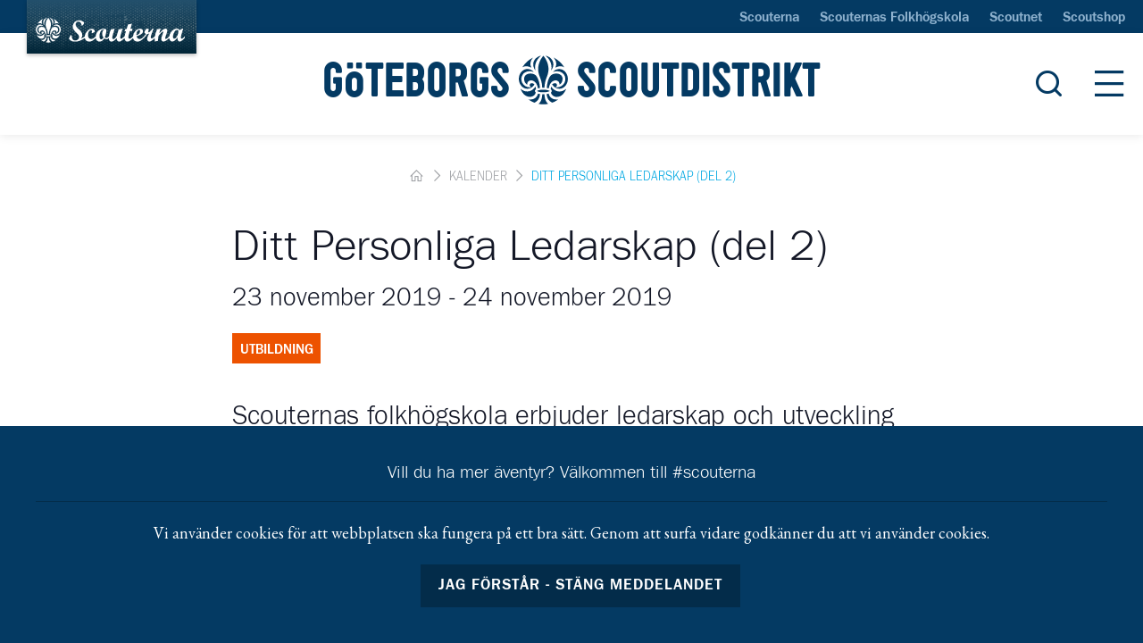

--- FILE ---
content_type: text/html; charset=UTF-8
request_url: https://www.gbgscout.se/kalender/ditt-personliga-ledarskap-del-2/
body_size: 12129
content:
<!DOCTYPE html>
<html lang="sv-SE">
<head>
<meta charset="UTF-8" />
<meta http-equiv="X-UA-Compatible" content="IE=edge">
<meta name="viewport" content="width=device-width">
<!--[if lt IE 9]>
	 <script src="//cdnjs.cloudflare.com/ajax/libs/html5shiv/3.7.3/html5shiv.min.js"></script>
	 <script src="//cdnjs.cloudflare.com/ajax/libs/respond.js/1.4.2/respond.min.js"></script>
<![endif]-->
<link rel="stylesheet" href="https://nykarwebb.se/app/themes/karwebb/assets/dist/print.css" type="text/css" media="print" />
<link rel='stylesheet' id='tribe-events-views-v2-bootstrap-datepicker-styles-css' href='https://nykarwebb.se/app/plugins/the-events-calendar/vendor/bootstrap-datepicker/css/bootstrap-datepicker.standalone.min.css?ver=6.15.6' type='text/css' media='all' />
<link rel='stylesheet' id='tec-variables-skeleton-css' href='https://nykarwebb.se/app/plugins/the-events-calendar/common/build/css/variables-skeleton.css?ver=6.9.5' type='text/css' media='all' />
<link rel='stylesheet' id='tribe-common-skeleton-style-css' href='https://nykarwebb.se/app/plugins/the-events-calendar/common/build/css/common-skeleton.css?ver=6.9.5' type='text/css' media='all' />
<link rel='stylesheet' id='tribe-tooltipster-css-css' href='https://nykarwebb.se/app/plugins/the-events-calendar/common/vendor/tooltipster/tooltipster.bundle.min.css?ver=6.9.5' type='text/css' media='all' />
<link rel='stylesheet' id='tribe-events-views-v2-skeleton-css' href='https://nykarwebb.se/app/plugins/the-events-calendar/build/css/views-skeleton.css?ver=6.15.6' type='text/css' media='all' />
<link rel='stylesheet' id='tec-variables-full-css' href='https://nykarwebb.se/app/plugins/the-events-calendar/common/build/css/variables-full.css?ver=6.9.5' type='text/css' media='all' />
<link rel='stylesheet' id='tribe-common-full-style-css' href='https://nykarwebb.se/app/plugins/the-events-calendar/common/build/css/common-full.css?ver=6.9.5' type='text/css' media='all' />
<link rel='stylesheet' id='tribe-events-views-v2-full-css' href='https://nykarwebb.se/app/plugins/the-events-calendar/build/css/views-full.css?ver=6.15.6' type='text/css' media='all' />
<link rel='stylesheet' id='tribe-events-views-v2-print-css' href='https://nykarwebb.se/app/plugins/the-events-calendar/build/css/views-print.css?ver=6.15.6' type='text/css' media='print' />
<link rel='stylesheet' id='tribe-events-pro-views-v2-print-css' href='https://nykarwebb.se/app/plugins/events-calendar-pro/build/css/views-print.css?ver=7.7.6' type='text/css' media='print' />
<meta name='robots' content='index, follow, max-image-preview:large, max-snippet:-1, max-video-preview:-1' />
	<style>img:is([sizes="auto" i], [sizes^="auto," i]) { contain-intrinsic-size: 3000px 1500px }</style>
	
	<!-- This site is optimized with the Yoast SEO plugin v26.0 - https://yoast.com/wordpress/plugins/seo/ -->
	<title>Ditt Personliga Ledarskap (del 2) - Göteborgs scoutdistrikt</title>
	<link rel="canonical" href="https://www.gbgscout.se/kalender/ditt-personliga-ledarskap-del-2/" />
	<meta property="og:locale" content="sv_SE" />
	<meta property="og:type" content="article" />
	<meta property="og:title" content="Ditt Personliga Ledarskap (del 2) - Göteborgs scoutdistrikt" />
	<meta property="og:description" content="Scouternas folkhögskola erbjuder ledarskap och utveckling för livet! I vår kalender kan du se de utbildningar som erbjuds i- och runtomkring Göteborgsregionen. Mer info och..." />
	<meta property="og:url" content="https://www.gbgscout.se/kalender/ditt-personliga-ledarskap-del-2/" />
	<meta property="og:site_name" content="Göteborgs scoutdistrikt" />
	<meta property="article:modified_time" content="2019-07-08T09:26:59+00:00" />
	<meta name="twitter:card" content="summary_large_image" />
	<script type="application/ld+json" class="yoast-schema-graph">{"@context":"https://schema.org","@graph":[{"@type":"WebPage","@id":"https://www.gbgscout.se/kalender/ditt-personliga-ledarskap-del-2/","url":"https://www.gbgscout.se/kalender/ditt-personliga-ledarskap-del-2/","name":"Ditt Personliga Ledarskap (del 2) - Göteborgs scoutdistrikt","isPartOf":{"@id":"https://www.gbgscout.se/#website"},"datePublished":"2019-06-13T09:23:02+00:00","dateModified":"2019-07-08T09:26:59+00:00","breadcrumb":{"@id":"https://www.gbgscout.se/kalender/ditt-personliga-ledarskap-del-2/#breadcrumb"},"inLanguage":"sv-SE","potentialAction":[{"@type":"ReadAction","target":["https://www.gbgscout.se/kalender/ditt-personliga-ledarskap-del-2/"]}]},{"@type":"BreadcrumbList","@id":"https://www.gbgscout.se/kalender/ditt-personliga-ledarskap-del-2/#breadcrumb","itemListElement":[{"@type":"ListItem","position":1,"name":"hem","item":"https://www.gbgscout.se/"},{"@type":"ListItem","position":2,"name":"Kalender","item":"https://www.gbgscout.se/kalender/"},{"@type":"ListItem","position":3,"name":"Ditt Personliga Ledarskap (del 2)"}]},{"@type":"WebSite","@id":"https://www.gbgscout.se/#website","url":"https://www.gbgscout.se/","name":"Göteborgs scoutdistrikt","description":"Vi gör scouting bättre och roligare tillsammans!","potentialAction":[{"@type":"SearchAction","target":{"@type":"EntryPoint","urlTemplate":"https://www.gbgscout.se/?s={search_term_string}"},"query-input":{"@type":"PropertyValueSpecification","valueRequired":true,"valueName":"search_term_string"}}],"inLanguage":"sv-SE"},{"@type":"Event","name":"Ditt Personliga Ledarskap (del 2)","description":"Scouternas folkhögskola erbjuder ledarskap och utveckling för livet! I vår kalender kan du se de utbildningar som erbjuds i- och runtomkring Göteborgsregionen. Mer info och...","url":"https://www.gbgscout.se/kalender/ditt-personliga-ledarskap-del-2/","eventAttendanceMode":"https://schema.org/OfflineEventAttendanceMode","eventStatus":"https://schema.org/EventScheduled","startDate":"2019-11-23T00:00:00+01:00","endDate":"2019-11-24T23:59:59+01:00","organizer":{"@type":"Person","name":"Regionala utbildningsgruppen (RUG) Västra","description":"","url":"https://www.facebook.com/scoututbildningvast","telephone":"","email":"utb&#105;&#108;&#100;nings&#103;r&#117;&#112;&#112;&#46;v&#97;st&#64;s&#99;o&#117;&#116;ern&#97;.se"},"@id":"https://www.gbgscout.se/kalender/ditt-personliga-ledarskap-del-2/#event","mainEntityOfPage":{"@id":"https://www.gbgscout.se/kalender/ditt-personliga-ledarskap-del-2/"}}]}</script>
	<!-- / Yoast SEO plugin. -->


<link rel='dns-prefetch' href='//connect.facebook.net' />
<link rel='dns-prefetch' href='//nykarwebb.se' />
<link rel='dns-prefetch' href='//fonts.googleapis.com' />
<link rel='dns-prefetch' href='//web.cdn.scouterna.net' />
<link rel="alternate" type="application/rss+xml" title="Göteborgs scoutdistrikt &raquo; Ditt Personliga Ledarskap (del 2) kommentarsflöde" href="https://www.gbgscout.se/kalender/ditt-personliga-ledarskap-del-2/feed/" />
		<!-- This site uses the Google Analytics by ExactMetrics plugin v8.8.0 - Using Analytics tracking - https://www.exactmetrics.com/ -->
		<!-- Note: ExactMetrics is not currently configured on this site. The site owner needs to authenticate with Google Analytics in the ExactMetrics settings panel. -->
					<!-- No tracking code set -->
				<!-- / Google Analytics by ExactMetrics -->
		<link rel='stylesheet' id='tribe-events-full-pro-calendar-style-css' href='https://nykarwebb.se/app/plugins/events-calendar-pro/build/css/tribe-events-pro-full.css?ver=7.7.6' type='text/css' media='all' />
<link rel='stylesheet' id='tribe-events-virtual-skeleton-css' href='https://nykarwebb.se/app/plugins/events-calendar-pro/build/css/events-virtual-skeleton.css?ver=7.7.6' type='text/css' media='all' />
<link rel='stylesheet' id='tribe-events-virtual-full-css' href='https://nykarwebb.se/app/plugins/events-calendar-pro/build/css/events-virtual-full.css?ver=7.7.6' type='text/css' media='all' />
<link rel='stylesheet' id='tribe-events-virtual-single-skeleton-css' href='https://nykarwebb.se/app/plugins/events-calendar-pro/build/css/events-virtual-single-skeleton.css?ver=7.7.6' type='text/css' media='all' />
<link rel='stylesheet' id='tribe-events-virtual-single-full-css' href='https://nykarwebb.se/app/plugins/events-calendar-pro/build/css/events-virtual-single-full.css?ver=7.7.6' type='text/css' media='all' />
<link rel='stylesheet' id='tec-events-pro-single-css' href='https://nykarwebb.se/app/plugins/events-calendar-pro/build/css/events-single.css?ver=7.7.6' type='text/css' media='all' />
<link rel='stylesheet' id='tribe-events-calendar-pro-style-css' href='https://nykarwebb.se/app/plugins/events-calendar-pro/build/css/tribe-events-pro-full.css?ver=7.7.6' type='text/css' media='all' />
<link rel='stylesheet' id='tribe-events-pro-mini-calendar-block-styles-css' href='https://nykarwebb.se/app/plugins/events-calendar-pro/build/css/tribe-events-pro-mini-calendar-block.css?ver=7.7.6' type='text/css' media='all' />
<link rel='stylesheet' id='tribe-events-v2-single-skeleton-css' href='https://nykarwebb.se/app/plugins/the-events-calendar/build/css/tribe-events-single-skeleton.css?ver=6.15.6' type='text/css' media='all' />
<link rel='stylesheet' id='tribe-events-v2-single-skeleton-full-css' href='https://nykarwebb.se/app/plugins/the-events-calendar/build/css/tribe-events-single-full.css?ver=6.15.6' type='text/css' media='all' />
<link rel='stylesheet' id='tribe-events-virtual-single-v2-skeleton-css' href='https://nykarwebb.se/app/plugins/events-calendar-pro/build/css/events-virtual-single-v2-skeleton.css?ver=7.7.6' type='text/css' media='all' />
<link rel='stylesheet' id='tribe-events-virtual-single-v2-full-css' href='https://nykarwebb.se/app/plugins/events-calendar-pro/build/css/events-virtual-single-v2-full.css?ver=7.7.6' type='text/css' media='all' />
<link rel='stylesheet' id='wp-block-library-css' href='//www.gbgscout.se/wp/wp-includes/css/dist/block-library/style.min.css?ver=6.8.3' type='text/css' media='all' />
<style id='classic-theme-styles-inline-css' type='text/css'>
/*! This file is auto-generated */
.wp-block-button__link{color:#fff;background-color:#32373c;border-radius:9999px;box-shadow:none;text-decoration:none;padding:calc(.667em + 2px) calc(1.333em + 2px);font-size:1.125em}.wp-block-file__button{background:#32373c;color:#fff;text-decoration:none}
</style>
<style id='global-styles-inline-css' type='text/css'>
:root{--wp--preset--aspect-ratio--square: 1;--wp--preset--aspect-ratio--4-3: 4/3;--wp--preset--aspect-ratio--3-4: 3/4;--wp--preset--aspect-ratio--3-2: 3/2;--wp--preset--aspect-ratio--2-3: 2/3;--wp--preset--aspect-ratio--16-9: 16/9;--wp--preset--aspect-ratio--9-16: 9/16;--wp--preset--color--black: #000000;--wp--preset--color--cyan-bluish-gray: #abb8c3;--wp--preset--color--white: #ffffff;--wp--preset--color--pale-pink: #f78da7;--wp--preset--color--vivid-red: #cf2e2e;--wp--preset--color--luminous-vivid-orange: #ff6900;--wp--preset--color--luminous-vivid-amber: #fcb900;--wp--preset--color--light-green-cyan: #7bdcb5;--wp--preset--color--vivid-green-cyan: #00d084;--wp--preset--color--pale-cyan-blue: #8ed1fc;--wp--preset--color--vivid-cyan-blue: #0693e3;--wp--preset--color--vivid-purple: #9b51e0;--wp--preset--gradient--vivid-cyan-blue-to-vivid-purple: linear-gradient(135deg,rgba(6,147,227,1) 0%,rgb(155,81,224) 100%);--wp--preset--gradient--light-green-cyan-to-vivid-green-cyan: linear-gradient(135deg,rgb(122,220,180) 0%,rgb(0,208,130) 100%);--wp--preset--gradient--luminous-vivid-amber-to-luminous-vivid-orange: linear-gradient(135deg,rgba(252,185,0,1) 0%,rgba(255,105,0,1) 100%);--wp--preset--gradient--luminous-vivid-orange-to-vivid-red: linear-gradient(135deg,rgba(255,105,0,1) 0%,rgb(207,46,46) 100%);--wp--preset--gradient--very-light-gray-to-cyan-bluish-gray: linear-gradient(135deg,rgb(238,238,238) 0%,rgb(169,184,195) 100%);--wp--preset--gradient--cool-to-warm-spectrum: linear-gradient(135deg,rgb(74,234,220) 0%,rgb(151,120,209) 20%,rgb(207,42,186) 40%,rgb(238,44,130) 60%,rgb(251,105,98) 80%,rgb(254,248,76) 100%);--wp--preset--gradient--blush-light-purple: linear-gradient(135deg,rgb(255,206,236) 0%,rgb(152,150,240) 100%);--wp--preset--gradient--blush-bordeaux: linear-gradient(135deg,rgb(254,205,165) 0%,rgb(254,45,45) 50%,rgb(107,0,62) 100%);--wp--preset--gradient--luminous-dusk: linear-gradient(135deg,rgb(255,203,112) 0%,rgb(199,81,192) 50%,rgb(65,88,208) 100%);--wp--preset--gradient--pale-ocean: linear-gradient(135deg,rgb(255,245,203) 0%,rgb(182,227,212) 50%,rgb(51,167,181) 100%);--wp--preset--gradient--electric-grass: linear-gradient(135deg,rgb(202,248,128) 0%,rgb(113,206,126) 100%);--wp--preset--gradient--midnight: linear-gradient(135deg,rgb(2,3,129) 0%,rgb(40,116,252) 100%);--wp--preset--font-size--small: 13px;--wp--preset--font-size--medium: 20px;--wp--preset--font-size--large: 36px;--wp--preset--font-size--x-large: 42px;--wp--preset--spacing--20: 0.44rem;--wp--preset--spacing--30: 0.67rem;--wp--preset--spacing--40: 1rem;--wp--preset--spacing--50: 1.5rem;--wp--preset--spacing--60: 2.25rem;--wp--preset--spacing--70: 3.38rem;--wp--preset--spacing--80: 5.06rem;--wp--preset--shadow--natural: 6px 6px 9px rgba(0, 0, 0, 0.2);--wp--preset--shadow--deep: 12px 12px 50px rgba(0, 0, 0, 0.4);--wp--preset--shadow--sharp: 6px 6px 0px rgba(0, 0, 0, 0.2);--wp--preset--shadow--outlined: 6px 6px 0px -3px rgba(255, 255, 255, 1), 6px 6px rgba(0, 0, 0, 1);--wp--preset--shadow--crisp: 6px 6px 0px rgba(0, 0, 0, 1);}:where(.is-layout-flex){gap: 0.5em;}:where(.is-layout-grid){gap: 0.5em;}body .is-layout-flex{display: flex;}.is-layout-flex{flex-wrap: wrap;align-items: center;}.is-layout-flex > :is(*, div){margin: 0;}body .is-layout-grid{display: grid;}.is-layout-grid > :is(*, div){margin: 0;}:where(.wp-block-columns.is-layout-flex){gap: 2em;}:where(.wp-block-columns.is-layout-grid){gap: 2em;}:where(.wp-block-post-template.is-layout-flex){gap: 1.25em;}:where(.wp-block-post-template.is-layout-grid){gap: 1.25em;}.has-black-color{color: var(--wp--preset--color--black) !important;}.has-cyan-bluish-gray-color{color: var(--wp--preset--color--cyan-bluish-gray) !important;}.has-white-color{color: var(--wp--preset--color--white) !important;}.has-pale-pink-color{color: var(--wp--preset--color--pale-pink) !important;}.has-vivid-red-color{color: var(--wp--preset--color--vivid-red) !important;}.has-luminous-vivid-orange-color{color: var(--wp--preset--color--luminous-vivid-orange) !important;}.has-luminous-vivid-amber-color{color: var(--wp--preset--color--luminous-vivid-amber) !important;}.has-light-green-cyan-color{color: var(--wp--preset--color--light-green-cyan) !important;}.has-vivid-green-cyan-color{color: var(--wp--preset--color--vivid-green-cyan) !important;}.has-pale-cyan-blue-color{color: var(--wp--preset--color--pale-cyan-blue) !important;}.has-vivid-cyan-blue-color{color: var(--wp--preset--color--vivid-cyan-blue) !important;}.has-vivid-purple-color{color: var(--wp--preset--color--vivid-purple) !important;}.has-black-background-color{background-color: var(--wp--preset--color--black) !important;}.has-cyan-bluish-gray-background-color{background-color: var(--wp--preset--color--cyan-bluish-gray) !important;}.has-white-background-color{background-color: var(--wp--preset--color--white) !important;}.has-pale-pink-background-color{background-color: var(--wp--preset--color--pale-pink) !important;}.has-vivid-red-background-color{background-color: var(--wp--preset--color--vivid-red) !important;}.has-luminous-vivid-orange-background-color{background-color: var(--wp--preset--color--luminous-vivid-orange) !important;}.has-luminous-vivid-amber-background-color{background-color: var(--wp--preset--color--luminous-vivid-amber) !important;}.has-light-green-cyan-background-color{background-color: var(--wp--preset--color--light-green-cyan) !important;}.has-vivid-green-cyan-background-color{background-color: var(--wp--preset--color--vivid-green-cyan) !important;}.has-pale-cyan-blue-background-color{background-color: var(--wp--preset--color--pale-cyan-blue) !important;}.has-vivid-cyan-blue-background-color{background-color: var(--wp--preset--color--vivid-cyan-blue) !important;}.has-vivid-purple-background-color{background-color: var(--wp--preset--color--vivid-purple) !important;}.has-black-border-color{border-color: var(--wp--preset--color--black) !important;}.has-cyan-bluish-gray-border-color{border-color: var(--wp--preset--color--cyan-bluish-gray) !important;}.has-white-border-color{border-color: var(--wp--preset--color--white) !important;}.has-pale-pink-border-color{border-color: var(--wp--preset--color--pale-pink) !important;}.has-vivid-red-border-color{border-color: var(--wp--preset--color--vivid-red) !important;}.has-luminous-vivid-orange-border-color{border-color: var(--wp--preset--color--luminous-vivid-orange) !important;}.has-luminous-vivid-amber-border-color{border-color: var(--wp--preset--color--luminous-vivid-amber) !important;}.has-light-green-cyan-border-color{border-color: var(--wp--preset--color--light-green-cyan) !important;}.has-vivid-green-cyan-border-color{border-color: var(--wp--preset--color--vivid-green-cyan) !important;}.has-pale-cyan-blue-border-color{border-color: var(--wp--preset--color--pale-cyan-blue) !important;}.has-vivid-cyan-blue-border-color{border-color: var(--wp--preset--color--vivid-cyan-blue) !important;}.has-vivid-purple-border-color{border-color: var(--wp--preset--color--vivid-purple) !important;}.has-vivid-cyan-blue-to-vivid-purple-gradient-background{background: var(--wp--preset--gradient--vivid-cyan-blue-to-vivid-purple) !important;}.has-light-green-cyan-to-vivid-green-cyan-gradient-background{background: var(--wp--preset--gradient--light-green-cyan-to-vivid-green-cyan) !important;}.has-luminous-vivid-amber-to-luminous-vivid-orange-gradient-background{background: var(--wp--preset--gradient--luminous-vivid-amber-to-luminous-vivid-orange) !important;}.has-luminous-vivid-orange-to-vivid-red-gradient-background{background: var(--wp--preset--gradient--luminous-vivid-orange-to-vivid-red) !important;}.has-very-light-gray-to-cyan-bluish-gray-gradient-background{background: var(--wp--preset--gradient--very-light-gray-to-cyan-bluish-gray) !important;}.has-cool-to-warm-spectrum-gradient-background{background: var(--wp--preset--gradient--cool-to-warm-spectrum) !important;}.has-blush-light-purple-gradient-background{background: var(--wp--preset--gradient--blush-light-purple) !important;}.has-blush-bordeaux-gradient-background{background: var(--wp--preset--gradient--blush-bordeaux) !important;}.has-luminous-dusk-gradient-background{background: var(--wp--preset--gradient--luminous-dusk) !important;}.has-pale-ocean-gradient-background{background: var(--wp--preset--gradient--pale-ocean) !important;}.has-electric-grass-gradient-background{background: var(--wp--preset--gradient--electric-grass) !important;}.has-midnight-gradient-background{background: var(--wp--preset--gradient--midnight) !important;}.has-small-font-size{font-size: var(--wp--preset--font-size--small) !important;}.has-medium-font-size{font-size: var(--wp--preset--font-size--medium) !important;}.has-large-font-size{font-size: var(--wp--preset--font-size--large) !important;}.has-x-large-font-size{font-size: var(--wp--preset--font-size--x-large) !important;}
:where(.wp-block-post-template.is-layout-flex){gap: 1.25em;}:where(.wp-block-post-template.is-layout-grid){gap: 1.25em;}
:where(.wp-block-columns.is-layout-flex){gap: 2em;}:where(.wp-block-columns.is-layout-grid){gap: 2em;}
:root :where(.wp-block-pullquote){font-size: 1.5em;line-height: 1.6;}
</style>
<link rel='stylesheet' id='google-fonts-css' href='//fonts.googleapis.com/css?family=EB+Garamond:400,700,700i' type='text/css' media='all' />
<link rel='stylesheet' id='style-css' href='https://nykarwebb.se/app/themes/karwebb/assets/dist/style.min.css?ver=1768566420' type='text/css' media='all' />
<script type="text/javascript" src="//www.gbgscout.se/wp/wp-includes/js/jquery/jquery.min.js?ver=3.7.1" id="jquery-core-js"></script>
<script type="text/javascript" src="//www.gbgscout.se/wp/wp-includes/js/jquery/jquery-migrate.min.js?ver=3.4.1" id="jquery-migrate-js"></script>
<script type="text/javascript" src="https://nykarwebb.se/app/plugins/the-events-calendar/common/build/js/tribe-common.js?ver=9c44e11f3503a33e9540" id="tribe-common-js"></script>
<script type="text/javascript" src="https://nykarwebb.se/app/plugins/the-events-calendar/build/js/views/breakpoints.js?ver=4208de2df2852e0b91ec" id="tribe-events-views-v2-breakpoints-js"></script>
<link rel="EditURI" type="application/rsd+xml" title="RSD" href="https://www.gbgscout.se/wp/xmlrpc.php?rsd" />

<link rel='shortlink' href='https://www.gbgscout.se/?p=5718' />
<link rel="alternate" title="oEmbed (JSON)" type="application/json+oembed" href="https://www.gbgscout.se/wp-json/oembed/1.0/embed?url=https%3A%2F%2Fwww.gbgscout.se%2Fkalender%2Fditt-personliga-ledarskap-del-2%2F" />
<link rel="alternate" title="oEmbed (XML)" type="text/xml+oembed" href="https://www.gbgscout.se/wp-json/oembed/1.0/embed?url=https%3A%2F%2Fwww.gbgscout.se%2Fkalender%2Fditt-personliga-ledarskap-del-2%2F&#038;format=xml" />
<meta name="tec-api-version" content="v1"><meta name="tec-api-origin" content="https://www.gbgscout.se"><link rel="alternate" href="https://www.gbgscout.se/wp-json/tribe/events/v1/events/5718" />	<style>
		body {
			opacity: 0;
			background-color: #fff;
		}
	</style>
	<link rel="icon" href="https://web.cdn.scouterna.net/uploads/sites/79/2019/01/cropped-logotype_goteborgs-scoutdistrikt_1000x1000px-32x32.jpg" sizes="32x32" media="(prefers-color-scheme: light)" />
<link rel="icon" href="https://web.cdn.scouterna.net/uploads/sites/79/2019/01/cropped-logotype_goteborgs-scoutdistrikt_1000x1000px-192x192.jpg" sizes="192x192" media="(prefers-color-scheme: light)" />
<link rel="apple-touch-icon" href="https://web.cdn.scouterna.net/uploads/sites/79/2019/01/cropped-logotype_goteborgs-scoutdistrikt_1000x1000px-180x180.jpg" media="(prefers-color-scheme: light)" />
<meta name="msapplication-TileImage" content="https://web.cdn.scouterna.net/uploads/sites/79/2019/01/cropped-logotype_goteborgs-scoutdistrikt_1000x1000px-270x270.jpg" />
<link href="https://nykarwebb.se/app/themes/karwebb/assets/img/favicon-darkmode.png" rel="icon" media="(prefers-color-scheme: dark)" />
<link rel="apple-touch-icon" href="https://nykarwebb.se/app/themes/karwebb/assets/img/favicon-darkmode.png"  media="(prefers-color-scheme: dark)" />
</head>
<body class="wp-singular tribe_events-template-default single single-tribe_events postid-5718 wp-theme-karwebb tribe-events-page-template tribe-no-js tribe-filter-live events-single tribe-events-style-full tribe-events-style-theme">
	<a href="#main-content" class="skip-content-link">Hoppa till huvudinnehåll</a>
	<aside class="off-canvas" aria-hidden="true" aria-label="Huvudmeny" role="navigation">
	<div class="off-canvas--scroll">

		<button class="off-canvas--close js-offcanvas-close" aria-label="Stäng meny">
			<span class="sr-only">Stäng meny</span>
			<i class="icon-close" aria-hidden="true"></i>
		</button>

		<nav class="off-canvas--navigation" aria-label="Huvudmeny">

			<ul class="primary">
				<li id="menu-item-850" class="menu-item menu-item-type-post_type menu-item-object-page menu-item-home menu-item-850"><a href="https://www.gbgscout.se/">Startsida</a><span class="js-menu-toggle-trigger icon-navigation-plus"></span></li>
<li id="menu-item-5066" class="menu-item menu-item-type-custom menu-item-object-custom menu-item-5066"><a target="_blank" rel="noopener noreferrer" href="https://www.gbgscout.se/bli-scout/">Bli scout</a><span class="js-menu-toggle-trigger icon-navigation-plus"></span></li>
<li id="menu-item-17462" class="menu-item menu-item-type-post_type menu-item-object-page menu-item-17462"><a href="https://www.gbgscout.se/startsida/lediga-ideella-uppdrag/">Lediga ideella uppdrag</a><span class="js-menu-toggle-trigger icon-navigation-plus"></span></li>
<li id="menu-item-15816" class="menu-item menu-item-type-custom menu-item-object-custom menu-item-has-children menu-item-15816"><a href="https://www.gbgscout.se/om-distriktet/">Om distriktet</a><span class="js-menu-toggle-trigger icon-navigation-plus"></span>
<ul class="sub-menu">
	<li id="menu-item-4907" class="menu-item menu-item-type-post_type menu-item-object-page menu-item-4907"><a href="https://www.gbgscout.se/om-distriktet/karer/">Kårer</a><span class="js-menu-toggle-trigger icon-navigation-plus"></span></li>
	<li id="menu-item-17511" class="menu-item menu-item-type-post_type menu-item-object-page menu-item-17511"><a href="https://www.gbgscout.se/om-distriktet/distriktsstyrelse/">Distriktsstyrelsen</a><span class="js-menu-toggle-trigger icon-navigation-plus"></span></li>
	<li id="menu-item-18117" class="menu-item menu-item-type-post_type menu-item-object-page menu-item-18117"><a href="https://www.gbgscout.se/om-distriktet-1/distriktsstamma/">Distriktsstämma</a><span class="js-menu-toggle-trigger icon-navigation-plus"></span></li>
	<li id="menu-item-17531" class="menu-item menu-item-type-post_type menu-item-object-page menu-item-17531"><a href="https://www.gbgscout.se/om-distriktet/valberedningen/">Valberedningen</a><span class="js-menu-toggle-trigger icon-navigation-plus"></span></li>
	<li id="menu-item-9379" class="menu-item menu-item-type-post_type menu-item-object-page menu-item-9379"><a href="https://www.gbgscout.se/kontakt/krisledning/">Krisledning</a><span class="js-menu-toggle-trigger icon-navigation-plus"></span></li>
	<li id="menu-item-4905" class="menu-item menu-item-type-post_type menu-item-object-page menu-item-4905"><a href="https://www.gbgscout.se/om-distriktet/scoutmuseet-i-goteborg/">Scoutmuseet i Göteborg</a><span class="js-menu-toggle-trigger icon-navigation-plus"></span></li>
	<li id="menu-item-13269" class="menu-item menu-item-type-post_type menu-item-object-page menu-item-13269"><a href="https://www.gbgscout.se/om-distriktet/lagerbidrag-for-goteborgskarer-2025/">Lägerbidrag för Göteborgskårer 2025</a><span class="js-menu-toggle-trigger icon-navigation-plus"></span></li>
	<li id="menu-item-17596" class="menu-item menu-item-type-post_type menu-item-object-page menu-item-17596"><a href="https://www.gbgscout.se/arrangera-i-distriktet/">Arrangera i distriktet</a><span class="js-menu-toggle-trigger icon-navigation-plus"></span></li>
</ul>
</li>
<li id="menu-item-4915" class="menu-item menu-item-type-post_type menu-item-object-page menu-item-has-children menu-item-4915"><a href="https://www.gbgscout.se/arrangemang/">Arrangemang</a><span class="js-menu-toggle-trigger icon-navigation-plus"></span>
<ul class="sub-menu">
	<li id="menu-item-5757" class="menu-item menu-item-type-post_type menu-item-object-page menu-item-has-children menu-item-5757"><a href="https://www.gbgscout.se/arrangemang/hajk-dm/">Hajk-DM</a><span class="js-menu-toggle-trigger icon-navigation-plus"></span>
	<ul class="sub-menu">
		<li id="menu-item-5761" class="menu-item menu-item-type-post_type menu-item-object-page menu-item-5761"><a href="https://www.gbgscout.se/arrangemang/hajk-dm/regler/">Regler</a><span class="js-menu-toggle-trigger icon-navigation-plus"></span></li>
	</ul>
</li>
	<li id="menu-item-17031" class="menu-item menu-item-type-post_type menu-item-object-page menu-item-17031"><a href="https://www.gbgscout.se/hostfesten/">Höstfesten</a><span class="js-menu-toggle-trigger icon-navigation-plus"></span></li>
	<li id="menu-item-19251" class="menu-item menu-item-type-post_type menu-item-object-page menu-item-19251"><a href="https://www.gbgscout.se/arrangemang/kartraffar/">Kårträffar</a><span class="js-menu-toggle-trigger icon-navigation-plus"></span></li>
	<li id="menu-item-16056" class="menu-item menu-item-type-post_type menu-item-object-page menu-item-16056"><a href="https://www.gbgscout.se/arrangemang/ledarhajk/">Ledarhajk</a><span class="js-menu-toggle-trigger icon-navigation-plus"></span></li>
	<li id="menu-item-18956" class="menu-item menu-item-type-post_type menu-item-object-page menu-item-18956"><a href="https://www.gbgscout.se/arrangemang/sankt-georg/">Sankt Georg</a><span class="js-menu-toggle-trigger icon-navigation-plus"></span></li>
	<li id="menu-item-4923" class="menu-item menu-item-type-post_type menu-item-object-page menu-item-4923"><a href="https://www.gbgscout.se/arrangemang/utbildning/">Utbildningar</a><span class="js-menu-toggle-trigger icon-navigation-plus"></span></li>
	<li id="menu-item-4917" class="menu-item menu-item-type-post_type menu-item-object-page menu-item-4917"><a href="https://www.gbgscout.se/arrangemang/aventyret/">Äventyret</a><span class="js-menu-toggle-trigger icon-navigation-plus"></span></li>
</ul>
</li>
<li id="menu-item-13054" class="menu-item menu-item-type-post_type menu-item-object-page menu-item-has-children menu-item-13054"><a href="https://www.gbgscout.se/scouternas-hus2/">Scouternas Hus</a><span class="js-menu-toggle-trigger icon-navigation-plus"></span>
<ul class="sub-menu">
	<li id="menu-item-13130" class="menu-item menu-item-type-post_type menu-item-object-page menu-item-13130"><a href="https://www.gbgscout.se/scouternas-hus2/goteborgsscouternas-kansli/">Göteborgsscouternas kansli</a><span class="js-menu-toggle-trigger icon-navigation-plus"></span></li>
	<li id="menu-item-13125" class="menu-item menu-item-type-post_type menu-item-object-page menu-item-13125"><a href="https://www.gbgscout.se/scouternas-hus2/motesrum-scouternas-hus/">Mötesrum i Scouternas Hus</a><span class="js-menu-toggle-trigger icon-navigation-plus"></span></li>
</ul>
</li>
<li id="menu-item-12050" class="menu-item menu-item-type-post_type menu-item-object-page menu-item-12050"><a href="https://www.gbgscout.se/scoutshopen/">Scoutshopen</a><span class="js-menu-toggle-trigger icon-navigation-plus"></span></li>
<li id="menu-item-4916" class="menu-item menu-item-type-post_type menu-item-object-page menu-item-has-children menu-item-4916"><a href="https://www.gbgscout.se/service/utrustning-att-hyra/">Kanoter och annan utrustning</a><span class="js-menu-toggle-trigger icon-navigation-plus"></span>
<ul class="sub-menu">
	<li id="menu-item-9122" class="menu-item menu-item-type-post_type menu-item-object-page menu-item-9122"><a href="https://www.gbgscout.se/service/utrustning-att-hyra/kanoter/bokningsvillkor-kanotslap/">Bokningsvillkor kanotsläp</a><span class="js-menu-toggle-trigger icon-navigation-plus"></span></li>
	<li id="menu-item-13398" class="menu-item menu-item-type-post_type menu-item-object-page menu-item-13398"><a href="https://www.gbgscout.se/kanotleder/">Kanotleder</a><span class="js-menu-toggle-trigger icon-navigation-plus"></span></li>
</ul>
</li>
<li id="menu-item-4918" class="menu-item menu-item-type-post_type menu-item-object-page menu-item-has-children menu-item-4918"><a href="https://www.gbgscout.se/arrangemang/utmanare-rover/">Utmanare &#038; Rover</a><span class="js-menu-toggle-trigger icon-navigation-plus"></span>
<ul class="sub-menu">
	<li id="menu-item-18201" class="menu-item menu-item-type-post_type menu-item-object-page menu-item-18201"><a href="https://www.gbgscout.se/arrangemang/utmanare-rover/scoutbalen/">Scoutbalen</a><span class="js-menu-toggle-trigger icon-navigation-plus"></span></li>
	<li id="menu-item-19159" class="menu-item menu-item-type-post_type menu-item-object-page menu-item-19159"><a href="https://www.gbgscout.se/arrangemang/utmanare-rover/innebandynatta/">Innebandynatta</a><span class="js-menu-toggle-trigger icon-navigation-plus"></span></li>
</ul>
</li>
<li id="menu-item-4902" class="menu-item menu-item-type-post_type menu-item-object-page menu-item-has-children menu-item-4902"><a href="https://www.gbgscout.se/arrangemang-pa-kragenas/">Kragenäs</a><span class="js-menu-toggle-trigger icon-navigation-plus"></span>
<ul class="sub-menu">
	<li id="menu-item-4924" class="menu-item menu-item-type-post_type menu-item-object-page menu-item-4924"><a href="https://www.gbgscout.se/arrangemang-pa-kragenas/kragenas/">Kragenäs lägerområde</a><span class="js-menu-toggle-trigger icon-navigation-plus"></span></li>
	<li id="menu-item-4925" class="menu-item menu-item-type-post_type menu-item-object-page menu-item-4925"><a href="https://www.gbgscout.se/arrangemang-pa-kragenas/pannbergsstugan/">Pannbergsstugan</a><span class="js-menu-toggle-trigger icon-navigation-plus"></span></li>
</ul>
</li>
<li id="menu-item-4901" class="menu-item menu-item-type-post_type menu-item-object-page menu-item-has-children menu-item-4901"><a href="https://www.gbgscout.se/mandalay/">S/Y Mandalay</a><span class="js-menu-toggle-trigger icon-navigation-plus"></span>
<ul class="sub-menu">
	<li id="menu-item-4926" class="menu-item menu-item-type-post_type menu-item-object-page menu-item-4926"><a href="https://www.gbgscout.se/mandalay/segla/">Segla med S/Y Mandalay</a><span class="js-menu-toggle-trigger icon-navigation-plus"></span></li>
	<li id="menu-item-12678" class="menu-item menu-item-type-post_type menu-item-object-page menu-item-12678"><a href="https://www.gbgscout.se/mandalay/befal-pa-mandalay/">Bli befäl på S/Y Mandalay</a><span class="js-menu-toggle-trigger icon-navigation-plus"></span></li>
	<li id="menu-item-4927" class="menu-item menu-item-type-post_type menu-item-object-page menu-item-4927"><a href="https://www.gbgscout.se/mandalay/om-mandalay/">Om S/Y Mandalay</a><span class="js-menu-toggle-trigger icon-navigation-plus"></span></li>
	<li id="menu-item-4929" class="menu-item menu-item-type-post_type menu-item-object-page menu-item-4929"><a href="https://www.gbgscout.se/mandalay/hitta-till-mandalay/">Hitta till S/Y Mandalay</a><span class="js-menu-toggle-trigger icon-navigation-plus"></span></li>
	<li id="menu-item-18969" class="menu-item menu-item-type-post_type menu-item-object-page menu-item-18969"><a href="https://www.gbgscout.se/mandalay/utmanare-och-rover-s-y-mandalay/">Utmanare och Rover på S/Y Mandalay</a><span class="js-menu-toggle-trigger icon-navigation-plus"></span></li>
</ul>
</li>
<li id="menu-item-4903" class="menu-item menu-item-type-post_type menu-item-object-page current-menu-item current_page_item menu-item-4903"><a href="https://www.gbgscout.se/kalender/">Kalender</a><span class="js-menu-toggle-trigger icon-navigation-plus"></span></li>
<li id="menu-item-887" class="menu-item menu-item-type-post_type menu-item-object-page menu-item-887"><a href="https://www.gbgscout.se/kontakt/">Kontakt</a><span class="js-menu-toggle-trigger icon-navigation-plus"></span></li>
<li id="menu-item-4913" class="menu-item menu-item-type-post_type menu-item-object-page menu-item-4913"><a href="https://www.gbgscout.se/service/ladda-ner/">Ladda ner</a><span class="js-menu-toggle-trigger icon-navigation-plus"></span></li>
			</ul>

			<ul class="secondary">
							</ul>

			<div class="secondary d-block d-lg-none">
							</div>

			<form role="search" method="get" class="search-form" action="https://www.gbgscout.se/" autocomplete="off">
	<label for="main-search-input-mobile" class="sr-only">Sök efter:</label>
	<input id="main-search-input-mobile" type="search" value="" name="s" class="search-field" placeholder="Sök" required>
	<button type="submit" class="search-submit icon-search"></button>
</form>

			<section class="off-canvas--alternate-panel">

				<ul class="contact">

		<li>
		<a href="mailto:info@gbgscout.se" target="_blank" ref="noopener noreferrer"><i class="icon-off-canvas-e-mail"></i>info@gbgscout.se</a>
	</li>
	
		<li>
		<a href="tel:0731- 403 110 / 0731-403 150" target="_blank" ref="noopener noreferrer"><i class="icon-off-canvas-chat"></i>0731- 403 110 / 0731-403 150</a>
	</li>
	
		<li>
		<a href="//maps.google.com/maps?q=Carlbergsgatan+1%2C+412+66+G%C3%B6teborg" target="_blank" ref="noopener noreferrer"><i class="icon-off-canvas-map-pin"></i>Carlbergsgatan 1, 412 66 Göteborg</a>
	</li>
	
		<li>
		<a href="https://www.gbgscout.se/kontakt/" class="btn btn-arrow-right mt-2 archive--link" target="_self">Se alla kontaktuppgifter</a>
	</li>
	
</ul>

				<ul class="social">
                            <li>
            <a href="http://www.instagram.com/gbgscout/" target="_blank" ref="noopener noreferrer">
                <i class="icon-social-instagram"></i>
            </a>
        </li>
                        <li>
            <a href="http://www.facebook.com/Goteborgsscoutdistrikt/" target="_blank" ref="noopener noreferrer">
                <i class="icon-social-facebook"></i>
            </a>
        </li>
            </ul>

			</section>

		</nav>

	</div>

</aside>

	<div class="site-header-top position-relative">
		<a class="site-header--logo d-none d-lg-block" href="http://www.scouterna.se">
			<img src="https://nykarwebb.se/app/themes/karwebb/assets/img/scouterna-logo.svg" alt="Scouterna">
		</a>
		<section class="site-header--global-top-navigation py-1 d-none d-lg-block">
			<div class="container-fluid">
				<nav class="align-items-center text-right">
					<ul id="menu-global-navigation" class="menu"><li id="menu-item-85" class="menu-item menu-item-type-custom menu-item-object-custom menu-item-85"><a href="https://www.scouterna.se">Scouterna</a></li></li>
<li id="menu-item-88" class="menu-item menu-item-type-custom menu-item-object-custom menu-item-88"><a href="https://www.scouternasfolkhogskola.se">Scouternas Folkhögskola</a></li></li>
<li id="menu-item-2322660" class="menu-item menu-item-type-custom menu-item-object-custom menu-item-2322660"><a href="https://www.scoutnet.se/">Scoutnet</a></li></li>
<li id="menu-item-89" class="menu-item menu-item-type-custom menu-item-object-custom menu-item-89"><a href="http://scoutshop.se">Scoutshop</a></li></li>
</li>
</ul>				</nav>
			</div>
		</section>
	</div>
	<header class="site-header headroom">
		<section class="site-header--primary py-3 py-sm-4">
					<div class="container-fluid primary-wrapper d-flex align-items-center justify-content-center position-relative">
				
<a class="primary-wrapper--corporation-logo" href="https://www.gbgscout.se/" title="Göteborgs scoutdistrikt" rel="home">

	
				<div class="d-flex align-items-center primary-wrapper--default-logo">
			<div class="h1 logo-text">Göteborgs</div>
            			    <img src="https://nykarwebb.se/app/themes/karwebb/assets/img/lily-blue.svg" alt="Göteborgs scoutdistrikt">
            			<div class="h1 logo-text">scoutdistrikt</div>
		</div>

	
</a>
				<div class="site-header--primary-meta d-flex align-items-center h-100">
					<button class="primary-wrapper--search pr-3 pr-sm-4 js-global-search-trigger">
						<span class="sr-only">Öppna sökfält</span>
						<i class="icon-search"></i>
					</button>
					<button class="primary-wrapper--hamburger js-offcanvas-trigger">
						<span class="sr-only">Öppna meny</span>
						<i class="icon-off-canvas-navigation"></i>
					</button>
				</div>
			</div>
			<div class="site-header--global-search js-global-search-form">
				<div class="container">
					<form role="search" method="get" class="search-form" action="https://www.gbgscout.se/" autocomplete="off">
	<label for="main-search-input" class="sr-only">Sök efter:</label>
	<input id="main-search-input" type="search" value="" name="s" class="search-field" placeholder="Sök" required>
	<button type="submit" class="search-submit icon-search"></button>
</form>
				</div>
			</div>
		</section>
	</header>
	<main id="main-content" tabindex="-1">

	<nav class="d-none d-md-block breadcrumb">
		<div class="container d-flex align-items-center justify-content-center">
			<span><span><a href="https://www.gbgscout.se/"><span class="sr-only">hem</span><i class="icon-breadcrumb-home"></i></a></span> <i class="icon-breadcrumb-arrow"></i> <span><a href="https://www.gbgscout.se/kalender/">Kalender</a></span> <i class="icon-breadcrumb-arrow"></i> <span class="breadcrumb_last" aria-current="page">Ditt Personliga Ledarskap (del 2)</span></span>		</div>
	</nav>

<div id="tribe-events-pg-template" class="tribe-events-pg-template">
	<div class="container">
		<div class="row">
			<div class="col-12">
				<div class="tribe-events-before-html"></div><span class="tribe-events-ajax-loading"><img class="tribe-events-spinner-medium" src="https://nykarwebb.se/app/plugins/the-events-calendar/src/resources/images/tribe-loading.gif" alt="Laddar Evenemang" /></span>
				
<div id="tribe-events-content" class="tribe-events-single">
	<div class="row">
		<div class="col-12 col-lg-8 mx-auto">
			<div class="tribe-events-notices"><ul><li>Detta evenemang har redan ägt rum.</li></ul></div>			<h1 class="tribe-events-single-event-title">Ditt Personliga Ledarskap (del 2)</h1>		</div>
	</div>

	<div class="row">
		<div class="col-12 col-lg-8 mx-auto">
			<div class="tribe-events-schedule tribe-clearfix">
				<h2><span class="tribe-event-date-start">23 november 2019</span> - <span class="tribe-event-date-end">24 november 2019</span></h2>																						<figure class="component-single--badge">
								<span class="px-2">Utbildning</span>
							</figure>
																		</div>

			<div id="tribe-events-header"  data-title="Ditt Personliga Ledarskap (del 2) - Göteborgs scoutdistrikt" data-viewtitle="Ditt Personliga Ledarskap (del 2)">
				<h3 class="tribe-events-visuallyhidden">Evenemang Navigation</h3>
				<ul class="tribe-events-sub-nav">
					<li class="tribe-events-nav-previous"><a href="https://www.gbgscout.se/kalender/hoststamma/"><span>&laquo;</span> Höststämma</a></li>
					<li class="tribe-events-nav-next"><a href="https://www.gbgscout.se/kalender/jul-med-rut-2019/">Jul med RUT 2019 <span>&raquo;</span></a></li>
				</ul>
			</div>

											<div id="post-5718" class="post-5718 tribe_events type-tribe_events status-publish hentry tribe_events_cat-utbildning cat_utbildning">
					
										<div class="tribe-events-single-event-description tribe-events-content">
						<div class="entry-content">
						<h2>Scouternas folkhögskola erbjuder ledarskap och utveckling för livet!</h2>
<p>I vår kalender kan du se de utbildningar som erbjuds i- och runtomkring Göteborgsregionen. Mer info och anmälan hittar du som alltid i <a href="http://www.scouternasfolkhogskola.se/kurskatalog/">Kurskatalogen!</a></p>
							<div class="tribe-meta-wrapper">
								
<div class="tribe-section-wrapper tribe-events-meta-group-organizer">
	<h2 class="tribe-events-single-section-title">Arrangör</h2>
	<dl>
					<dt style="display:none;"></dt>
			<dd class="tribe-organizer">
				Regionala utbildningsgruppen (RUG) Västra			</dd>
							<dt class="tribe-organizer-email-label">
					E-post: &#117;&#116;b&#105;l&#100;n&#105;ng&#115;g&#114;upp.&#118;a&#115;&#116;&#064;&#115;&#099;o&#117;&#116;er&#110;a.&#115;&#101;				</dt>
								<dt>
					Webbplats: <a href="https://www.facebook.com/scoututbildningvast" target="_self" rel="external">https://www.facebook.com/scoututbildningvast</a>				</dt>
					</dl>
</div>


							</div>
						</div>
					</div>
				</div>
					</div>
		<div class="col-12">
						<div id="tribe-events-footer">
				<h3 class="tribe-events-visuallyhidden">Evenemang Navigation</h3>
				<ul class="tribe-events-sub-nav">
					<li class="tribe-events-nav-previous"><a href="https://www.gbgscout.se/kalender/hoststamma/"><span>&laquo;</span> Höststämma</a></li>
					<li class="tribe-events-nav-next"><a href="https://www.gbgscout.se/kalender/jul-med-rut-2019/">Jul med RUT 2019 <span>&raquo;</span></a></li>
				</ul>
			</div>
		</div>
	</div>
</div>

				<div class="tribe-events-after-html"></div>
<!--
This calendar is powered by The Events Calendar.
http://evnt.is/18wn
-->
			</div>
		</div>
	</div>
</div> <!-- #tribe-events-pg-template -->

	    <section class="social-share-page">
        <div class="container">

            <div class="d-block d-sm-flex align-items-sm-center justify-content-sm-center text-center">

                <p class="social-share-page--title h5">Dela denna sida</p>
                <ul>
                    <li>
                        <a href="//www.facebook.com/sharer/sharer.php?u=https%3A%2F%2Fwww.gbgscout.se%2Fkalender%2Fditt-personliga-ledarskap-del-2%2F" title="Dela på Facebook" target="_blank" ref="noopener noreferrer">
                            <span class="sr-only">Dela på Facebook</span>
                            <i aria-hidden="true" class="icon-social-facebook"></i>
                        </a>
                    </li>

                    <li>
                        <a href="//twitter.com/share?url=https%3A%2F%2Fwww.gbgscout.se%2F%3Fp%3D5718&amp;text=Ditt Personliga Ledarskap (del 2) - Göteborgs scoutdistrikt: " title="Dela på Twitter" target="_blank" ref="noopener noreferrer">
                            <span class="sr-only">Dela på Twitter</span>
                            <i aria-hidden="true" class="icon-social-twitter"></i>
                        </a>
                    </li>

                    <li>
                        <a href="//www.linkedin.com/shareArticle?mini=true&url=https%3A%2F%2Fwww.gbgscout.se%2Fkalender%2Fditt-personliga-ledarskap-del-2%2F" title="Dela på Linkedin" target="_blank" ref="noopener noreferrer">
                            <span class="sr-only">Dela på Linkedin</span>
                            <i aria-hidden="true" class="icon-linkedin"></i>
                        </a>
                    </li>

                    <li>
                        <a href="mailto:https%3A%2F%2Fwww.gbgscout.se%2Fkalender%2Fditt-personliga-ledarskap-del-2%2F?subject=Ditt Personliga Ledarskap (del 2) - Göteborgs scoutdistrikt " title="Dela med E-post" ref="noopener noreferrer">
                            <span class="sr-only">Dela med E-post</span>
                            <i aria-hidden="true" class="icon-mail-alt"></i>
                        </a>
                    </li>

                </ul>

            </div>

        </div>
    </section>
</main>

<footer class="footer pt-3 pt-sm-5">

	
<section class="footer--columns py-5 py-md-5">
	<div class="container footer--columns-wrapper">

		<div class="row align-items-lg-start justify-content-lg-center">

                    <div class="col-12 col-lg-4 mb-5 mb-md-0 footer--column">                <div class="footer-columns--content entry-content synced-content">
                    <h2>Göteborgs scoutdistrikt</h2>                    <p class="h4">E-post: <a href="mailto:info@gbgscout.se">info@gbgscout.se</a></p>                    <p class="h4">Telefon: 0731- 403 110 / 0731-403 150</p>                    <p class="h4">Carlbergsgatan 1, 412 66 Göteborg</p>                    <p style="margin-top: 20px"><a class="btn btn-arrow-right" href="https://www.gbgscout.se/kontakt/">Kontakta oss</a></p>                </div>
            </div>
        
		
			            <div class="col-12 col-lg-4 mb-5 mb-md-0 footer--column">            				<div class="footer-columns--content entry-content">
					<h2>Äventyr och kompisar!</h2>
<p>Tillsammans kan vi göra mer!<br />
Scouterna ger  barn och unga från alla delar av samhället chansen att uppleva äventyr tillsammans och växa som individer.</p>
<p><a class="btn btn-arrow-right" href="https://www.gbgscout.se/bli-scout/">Bli scout nu</a></p>
				</div>
							</div>

		
			            <div class="col-12 col-lg-4 mb-5 mb-md-0 footer--column">            				<div class="footer-columns--content entry-content">
					<h2>Följ oss</h2>
<p class="p1"><span class="s1">Ha koll på det senaste. Följ oss i sociala medier.</span></p>
<p><a class="social-icon icon-social-instagram" href="http://www.instagram.com/gbgscout/" target="_blank" rel="noopener noreferrer" rel="noopener">Instagram</a> <a class="social-icon icon-social-facebook" href="https://www.facebook.com/Goteborgsscoutdistrikt/" target="_blank" rel="noopener noreferrer" rel="noopener">Facebook</a></p>
<p>© Scouterna 2018. All rights reserved.</p>
				</div>
							</div>

		
        
		</div>

	</div>
</section>
            <section class="footer--partners">

            <div class="container footer--partners-wrapper">

                <div class="row align-items-lg-start justify-content-lg-center">

                    <div class="col-12 col-lg-4 left-side">
                        
<section class="footer--partners py-5">

		<div class="row no-gutters">
		<div class="col-12">
			<h2>Scouternas partners</h2>
		</div>
	</div>
	
	<div class="footer--partners-wrapper">

	
		
		<figure class="footer--partners-logo mr-4 mr-md-5 mb-3">
			<a href="https://www.postkodlotteriet.se/">
				<span class="sr-only">Gå till postkod</span>
				<img width="105" height="70" src="https://web.cdn.scouterna.net/uploads/2017/12/postkod.png" class="attachment-partner-logo size-partner-logo" alt="svenska postkod lotteriets logga" decoding="async" loading="lazy" />			</a>
		</figure>

	
	</div>

</section>

                    </div>
                    <div class="col-12 col-lg-8 right-side">
                                            </div>

                </div>

            </div>

        </section>
    </footer>

<script type="speculationrules">
{"prefetch":[{"source":"document","where":{"and":[{"href_matches":"\/*"},{"not":{"href_matches":["\/wp\/wp-*.php","\/wp\/wp-admin\/*","\/uploads\/sites\/79\/*","\/app\/*","\/app\/plugins\/*","\/app\/themes\/karwebb\/*","\/*\\?(.+)"]}},{"not":{"selector_matches":"a[rel~=\"nofollow\"]"}},{"not":{"selector_matches":".no-prefetch, .no-prefetch a"}}]},"eagerness":"conservative"}]}
</script>
		<script>
		( function ( body ) {
			'use strict';
			body.className = body.className.replace( /\btribe-no-js\b/, 'tribe-js' );
		} )( document.body );
		</script>
		<script> /* <![CDATA[ */var tribe_l10n_datatables = {"aria":{"sort_ascending":": activate to sort column ascending","sort_descending":": activate to sort column descending"},"length_menu":"Show _MENU_ entries","empty_table":"No data available in table","info":"Showing _START_ to _END_ of _TOTAL_ entries","info_empty":"Showing 0 to 0 of 0 entries","info_filtered":"(filtered from _MAX_ total entries)","zero_records":"No matching records found","search":"Search:","all_selected_text":"All items on this page were selected. ","select_all_link":"Select all pages","clear_selection":"Clear Selection.","pagination":{"all":"All","next":"Next","previous":"Previous"},"select":{"rows":{"0":"","_":": Selected %d rows","1":": Selected 1 row"}},"datepicker":{"dayNames":["s\u00f6ndag","m\u00e5ndag","tisdag","onsdag","torsdag","fredag","l\u00f6rdag"],"dayNamesShort":["s\u00f6n","m\u00e5n","tis","ons","tor","fre","l\u00f6r"],"dayNamesMin":["S","M","T","O","T","F","L"],"monthNames":["januari","februari","mars","april","maj","juni","juli","augusti","september","oktober","november","december"],"monthNamesShort":["januari","februari","mars","april","maj","juni","juli","augusti","september","oktober","november","december"],"monthNamesMin":["jan","feb","mar","apr","maj","jun","jul","aug","sep","okt","nov","dec"],"nextText":"Next","prevText":"Prev","currentText":"Today","closeText":"Done","today":"Today","clear":"Clear"}};/* ]]> */ </script><link rel='stylesheet' id='tribe-events-pro-views-v2-skeleton-css' href='https://nykarwebb.se/app/plugins/events-calendar-pro/build/css/views-skeleton.css?ver=7.7.6' type='text/css' media='all' />
<link rel='stylesheet' id='tribe-events-pro-views-v2-full-css' href='https://nykarwebb.se/app/plugins/events-calendar-pro/build/css/views-full.css?ver=7.7.6' type='text/css' media='all' />
<script type="text/javascript" src="https://connect.facebook.net/en_US/sdk.js?ver=7.7.6" id="tec-virtual-fb-sdk-js"></script>
<script type="text/javascript" src="https://nykarwebb.se/app/plugins/the-events-calendar/vendor/bootstrap-datepicker/js/bootstrap-datepicker.min.js?ver=6.15.6" id="tribe-events-views-v2-bootstrap-datepicker-js"></script>
<script type="text/javascript" src="https://nykarwebb.se/app/plugins/the-events-calendar/build/js/views/viewport.js?ver=3e90f3ec254086a30629" id="tribe-events-views-v2-viewport-js"></script>
<script type="text/javascript" src="https://nykarwebb.se/app/plugins/the-events-calendar/build/js/views/accordion.js?ver=b0cf88d89b3e05e7d2ef" id="tribe-events-views-v2-accordion-js"></script>
<script type="text/javascript" src="https://nykarwebb.se/app/plugins/the-events-calendar/build/js/views/view-selector.js?ver=a8aa8890141fbcc3162a" id="tribe-events-views-v2-view-selector-js"></script>
<script type="text/javascript" src="https://nykarwebb.se/app/plugins/the-events-calendar/build/js/views/ical-links.js?ver=0dadaa0667a03645aee4" id="tribe-events-views-v2-ical-links-js"></script>
<script type="text/javascript" src="https://nykarwebb.se/app/plugins/the-events-calendar/build/js/views/navigation-scroll.js?ver=eba0057e0fd877f08e9d" id="tribe-events-views-v2-navigation-scroll-js"></script>
<script type="text/javascript" src="https://nykarwebb.se/app/plugins/the-events-calendar/build/js/views/multiday-events.js?ver=780fd76b5b819e3a6ece" id="tribe-events-views-v2-multiday-events-js"></script>
<script type="text/javascript" src="https://nykarwebb.se/app/plugins/the-events-calendar/build/js/views/month-mobile-events.js?ver=299058683cc768717139" id="tribe-events-views-v2-month-mobile-events-js"></script>
<script type="text/javascript" src="https://nykarwebb.se/app/plugins/the-events-calendar/build/js/views/month-grid.js?ver=b5773d96c9ff699a45dd" id="tribe-events-views-v2-month-grid-js"></script>
<script type="text/javascript" src="https://nykarwebb.se/app/plugins/the-events-calendar/common/vendor/tooltipster/tooltipster.bundle.min.js?ver=6.9.5" id="tribe-tooltipster-js"></script>
<script type="text/javascript" src="https://nykarwebb.se/app/plugins/the-events-calendar/build/js/views/tooltip.js?ver=97dbbf0364f2178da658" id="tribe-events-views-v2-tooltip-js"></script>
<script type="text/javascript" src="https://nykarwebb.se/app/plugins/the-events-calendar/build/js/views/events-bar.js?ver=3825b4a45b5c6f3f04b9" id="tribe-events-views-v2-events-bar-js"></script>
<script type="text/javascript" src="https://nykarwebb.se/app/plugins/the-events-calendar/build/js/views/events-bar-inputs.js?ver=e3710df171bb081761bd" id="tribe-events-views-v2-events-bar-inputs-js"></script>
<script type="text/javascript" src="https://nykarwebb.se/app/plugins/the-events-calendar/build/js/views/datepicker.js?ver=4fd11aac95dc95d3b90a" id="tribe-events-views-v2-datepicker-js"></script>
<script type="text/javascript" src="https://nykarwebb.se/app/plugins/the-events-calendar/common/build/js/user-agent.js?ver=da75d0bdea6dde3898df" id="tec-user-agent-js"></script>
<script type="text/javascript" src="//www.gbgscout.se/wp/wp-includes/js/jquery/ui/core.min.js?ver=1.13.3" id="jquery-ui-core-js"></script>
<script type="text/javascript" src="//www.gbgscout.se/wp/wp-includes/js/jquery/ui/mouse.min.js?ver=1.13.3" id="jquery-ui-mouse-js"></script>
<script type="text/javascript" src="//www.gbgscout.se/wp/wp-includes/js/jquery/ui/draggable.min.js?ver=1.13.3" id="jquery-ui-draggable-js"></script>
<script type="text/javascript" src="https://nykarwebb.se/app/plugins/events-calendar-pro/vendor/nanoscroller/jquery.nanoscroller.min.js?ver=7.7.6" id="tribe-events-pro-views-v2-nanoscroller-js"></script>
<script type="text/javascript" src="https://nykarwebb.se/app/plugins/events-calendar-pro/build/js/views/week-grid-scroller.js?ver=55603c48744d0cb2b3b4" id="tribe-events-pro-views-v2-week-grid-scroller-js"></script>
<script type="text/javascript" src="https://nykarwebb.se/app/plugins/events-calendar-pro/build/js/views/week-day-selector.js?ver=63ba989dd5f700c79097" id="tribe-events-pro-views-v2-week-day-selector-js"></script>
<script type="text/javascript" src="https://nykarwebb.se/app/plugins/events-calendar-pro/build/js/views/week-multiday-toggle.js?ver=69dd4df02cf23f824e9a" id="tribe-events-pro-views-v2-week-multiday-toggle-js"></script>
<script type="text/javascript" src="https://nykarwebb.se/app/plugins/events-calendar-pro/build/js/views/week-event-link.js?ver=334de69daa29ae826020" id="tribe-events-pro-views-v2-week-event-link-js"></script>
<script type="text/javascript" src="https://nykarwebb.se/app/plugins/events-calendar-pro/build/js/views/map-events-scroller.js?ver=23e0a112f2a065e8e1d5" id="tribe-events-pro-views-v2-map-events-scroller-js"></script>
<script type="text/javascript" src="https://nykarwebb.se/app/plugins/events-calendar-pro/vendor/swiper/dist/js/swiper.min.js?ver=7.7.6" id="tribe-swiper-js"></script>
<script type="text/javascript" src="https://nykarwebb.se/app/plugins/events-calendar-pro/build/js/views/map-no-venue-modal.js?ver=6437a60c9a943cf8f472" id="tribe-events-pro-views-v2-map-no-venue-modal-js"></script>
<script type="text/javascript" src="https://nykarwebb.se/app/plugins/events-calendar-pro/build/js/views/map-provider-google-maps.js?ver=ecf90f33549e461a1048" id="tribe-events-pro-views-v2-map-provider-google-maps-js"></script>
<script type="text/javascript" src="https://nykarwebb.se/app/plugins/events-calendar-pro/build/js/views/map-events.js?ver=12685890ea84c4d19079" id="tribe-events-pro-views-v2-map-events-js"></script>
<script type="text/javascript" src="https://nykarwebb.se/app/plugins/events-calendar-pro/build/js/views/tooltip-pro.js?ver=815dcb1c3f3ef0030d5f" id="tribe-events-pro-views-v2-tooltip-pro-js"></script>
<script type="text/javascript" src="https://nykarwebb.se/app/plugins/events-calendar-pro/build/js/views/multiday-events-pro.js?ver=e17e8468e24cffc6f312" id="tribe-events-pro-views-v2-multiday-events-pro-js"></script>
<script type="text/javascript" src="https://nykarwebb.se/app/plugins/events-calendar-pro/build/js/views/toggle-recurrence.js?ver=fc28903018fdbc8c4161" id="tribe-events-pro-views-v2-toggle-recurrence-js"></script>
<script type="text/javascript" src="https://nykarwebb.se/app/plugins/events-calendar-pro/build/js/views/datepicker-pro.js?ver=4f8807dfbd3260f16a53" id="tribe-events-pro-views-v2-datepicker-pro-js"></script>
<script type="text/javascript" id="tribe-events-virtual-single-js-js-extra">
/* <![CDATA[ */
var tribe_events_virtual_settings = {"facebookAppId":""};
/* ]]> */
</script>
<script type="text/javascript" src="https://nykarwebb.se/app/plugins/events-calendar-pro/build/js/events-virtual-single.js?ver=4731ac05fcfb45427486" id="tribe-events-virtual-single-js-js"></script>
<script type="text/javascript" id="app-js-extra">
/* <![CDATA[ */
var theme = {"ajaxurl":"https:\/\/www.gbgscout.se\/wp\/wp-admin\/admin-ajax.php","cookieMessageText":"Vi anv\u00e4nder cookies f\u00f6r att webbplatsen ska fungera p\u00e5 ett bra s\u00e4tt. Genom att surfa vidare godk\u00e4nner du att vi anv\u00e4nder cookies.","cookieButtonText":"Jag f\u00f6rst\u00e5r - st\u00e4ng meddelandet"};
/* ]]> */
</script>
<script type="text/javascript" src="https://nykarwebb.se/app/themes/karwebb/assets/dist/app.min.js?ver=1768566420" id="app-js"></script>
<script type="text/javascript" src="https://nykarwebb.se/app/plugins/the-events-calendar/common/build/js/utils/query-string.js?ver=694b0604b0c8eafed657" id="tribe-query-string-js"></script>
<script src='https://nykarwebb.se/app/plugins/the-events-calendar/common/build/js/underscore-before.js'></script>
<script type="text/javascript" src="//www.gbgscout.se/wp/wp-includes/js/underscore.min.js?ver=1.13.7" id="underscore-js"></script>
<script src='https://nykarwebb.se/app/plugins/the-events-calendar/common/build/js/underscore-after.js'></script>
<script type="text/javascript" src="//www.gbgscout.se/wp/wp-includes/js/dist/hooks.min.js?ver=4d63a3d491d11ffd8ac6" id="wp-hooks-js"></script>
<script defer type="text/javascript" src="https://nykarwebb.se/app/plugins/the-events-calendar/build/js/views/manager.js?ver=0e9ddec90d8a8e019b4e" id="tribe-events-views-v2-manager-js"></script>

<div class="site--overlay"></div>


<div class="site--cookie-wrapper">
			<div class="cookie-quote entry-content text-center">
			<h3>Vill du ha mer äventyr? Välkommen till #scouterna</h3>
		</div>
	</div>

</body>
</html>

<!-- Performance optimized by Redis Object Cache. Learn more: https://wprediscache.com -->
